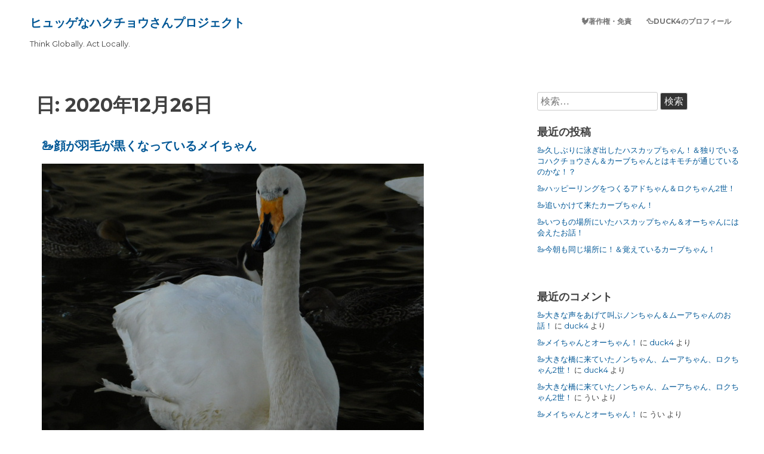

--- FILE ---
content_type: text/html; charset=UTF-8
request_url: https://c-blog.swan-duck4.com/2020/12/26/
body_size: 9223
content:
<!DOCTYPE html>
<html lang="ja">
<head>
	<meta charset="UTF-8">
	<meta name="viewport" content="width=device-width, initial-scale=1">
	<link rel="profile" href="http://gmpg.org/xfn/11">
			
	<title>2020-12-26 &#8211; ヒュッゲなハクチョウさんプロジェクト</title>
<meta name='robots' content='max-image-preview:large' />
<link rel="alternate" type="application/rss+xml" title="ヒュッゲなハクチョウさんプロジェクト &raquo; フィード" href="https://c-blog.swan-duck4.com/feed/" />
<link rel="alternate" type="application/rss+xml" title="ヒュッゲなハクチョウさんプロジェクト &raquo; コメントフィード" href="https://c-blog.swan-duck4.com/comments/feed/" />
<style id='wp-img-auto-sizes-contain-inline-css' type='text/css'>
img:is([sizes=auto i],[sizes^="auto," i]){contain-intrinsic-size:3000px 1500px}
/*# sourceURL=wp-img-auto-sizes-contain-inline-css */
</style>
<style id='wp-emoji-styles-inline-css' type='text/css'>

	img.wp-smiley, img.emoji {
		display: inline !important;
		border: none !important;
		box-shadow: none !important;
		height: 1em !important;
		width: 1em !important;
		margin: 0 0.07em !important;
		vertical-align: -0.1em !important;
		background: none !important;
		padding: 0 !important;
	}
/*# sourceURL=wp-emoji-styles-inline-css */
</style>
<style id='wp-block-library-inline-css' type='text/css'>
:root{--wp-block-synced-color:#7a00df;--wp-block-synced-color--rgb:122,0,223;--wp-bound-block-color:var(--wp-block-synced-color);--wp-editor-canvas-background:#ddd;--wp-admin-theme-color:#007cba;--wp-admin-theme-color--rgb:0,124,186;--wp-admin-theme-color-darker-10:#006ba1;--wp-admin-theme-color-darker-10--rgb:0,107,160.5;--wp-admin-theme-color-darker-20:#005a87;--wp-admin-theme-color-darker-20--rgb:0,90,135;--wp-admin-border-width-focus:2px}@media (min-resolution:192dpi){:root{--wp-admin-border-width-focus:1.5px}}.wp-element-button{cursor:pointer}:root .has-very-light-gray-background-color{background-color:#eee}:root .has-very-dark-gray-background-color{background-color:#313131}:root .has-very-light-gray-color{color:#eee}:root .has-very-dark-gray-color{color:#313131}:root .has-vivid-green-cyan-to-vivid-cyan-blue-gradient-background{background:linear-gradient(135deg,#00d084,#0693e3)}:root .has-purple-crush-gradient-background{background:linear-gradient(135deg,#34e2e4,#4721fb 50%,#ab1dfe)}:root .has-hazy-dawn-gradient-background{background:linear-gradient(135deg,#faaca8,#dad0ec)}:root .has-subdued-olive-gradient-background{background:linear-gradient(135deg,#fafae1,#67a671)}:root .has-atomic-cream-gradient-background{background:linear-gradient(135deg,#fdd79a,#004a59)}:root .has-nightshade-gradient-background{background:linear-gradient(135deg,#330968,#31cdcf)}:root .has-midnight-gradient-background{background:linear-gradient(135deg,#020381,#2874fc)}:root{--wp--preset--font-size--normal:16px;--wp--preset--font-size--huge:42px}.has-regular-font-size{font-size:1em}.has-larger-font-size{font-size:2.625em}.has-normal-font-size{font-size:var(--wp--preset--font-size--normal)}.has-huge-font-size{font-size:var(--wp--preset--font-size--huge)}.has-text-align-center{text-align:center}.has-text-align-left{text-align:left}.has-text-align-right{text-align:right}.has-fit-text{white-space:nowrap!important}#end-resizable-editor-section{display:none}.aligncenter{clear:both}.items-justified-left{justify-content:flex-start}.items-justified-center{justify-content:center}.items-justified-right{justify-content:flex-end}.items-justified-space-between{justify-content:space-between}.screen-reader-text{border:0;clip-path:inset(50%);height:1px;margin:-1px;overflow:hidden;padding:0;position:absolute;width:1px;word-wrap:normal!important}.screen-reader-text:focus{background-color:#ddd;clip-path:none;color:#444;display:block;font-size:1em;height:auto;left:5px;line-height:normal;padding:15px 23px 14px;text-decoration:none;top:5px;width:auto;z-index:100000}html :where(.has-border-color){border-style:solid}html :where([style*=border-top-color]){border-top-style:solid}html :where([style*=border-right-color]){border-right-style:solid}html :where([style*=border-bottom-color]){border-bottom-style:solid}html :where([style*=border-left-color]){border-left-style:solid}html :where([style*=border-width]){border-style:solid}html :where([style*=border-top-width]){border-top-style:solid}html :where([style*=border-right-width]){border-right-style:solid}html :where([style*=border-bottom-width]){border-bottom-style:solid}html :where([style*=border-left-width]){border-left-style:solid}html :where(img[class*=wp-image-]){height:auto;max-width:100%}:where(figure){margin:0 0 1em}html :where(.is-position-sticky){--wp-admin--admin-bar--position-offset:var(--wp-admin--admin-bar--height,0px)}@media screen and (max-width:600px){html :where(.is-position-sticky){--wp-admin--admin-bar--position-offset:0px}}

/*# sourceURL=wp-block-library-inline-css */
</style><style id='wp-block-list-inline-css' type='text/css'>
ol,ul{box-sizing:border-box}:root :where(.wp-block-list.has-background){padding:1.25em 2.375em}
/*# sourceURL=https://c-blog.swan-duck4.com/wp-includes/blocks/list/style.min.css */
</style>
<style id='wp-block-paragraph-inline-css' type='text/css'>
.is-small-text{font-size:.875em}.is-regular-text{font-size:1em}.is-large-text{font-size:2.25em}.is-larger-text{font-size:3em}.has-drop-cap:not(:focus):first-letter{float:left;font-size:8.4em;font-style:normal;font-weight:100;line-height:.68;margin:.05em .1em 0 0;text-transform:uppercase}body.rtl .has-drop-cap:not(:focus):first-letter{float:none;margin-left:.1em}p.has-drop-cap.has-background{overflow:hidden}:root :where(p.has-background){padding:1.25em 2.375em}:where(p.has-text-color:not(.has-link-color)) a{color:inherit}p.has-text-align-left[style*="writing-mode:vertical-lr"],p.has-text-align-right[style*="writing-mode:vertical-rl"]{rotate:180deg}
/*# sourceURL=https://c-blog.swan-duck4.com/wp-includes/blocks/paragraph/style.min.css */
</style>
<style id='global-styles-inline-css' type='text/css'>
:root{--wp--preset--aspect-ratio--square: 1;--wp--preset--aspect-ratio--4-3: 4/3;--wp--preset--aspect-ratio--3-4: 3/4;--wp--preset--aspect-ratio--3-2: 3/2;--wp--preset--aspect-ratio--2-3: 2/3;--wp--preset--aspect-ratio--16-9: 16/9;--wp--preset--aspect-ratio--9-16: 9/16;--wp--preset--color--black: #000000;--wp--preset--color--cyan-bluish-gray: #abb8c3;--wp--preset--color--white: #ffffff;--wp--preset--color--pale-pink: #f78da7;--wp--preset--color--vivid-red: #cf2e2e;--wp--preset--color--luminous-vivid-orange: #ff6900;--wp--preset--color--luminous-vivid-amber: #fcb900;--wp--preset--color--light-green-cyan: #7bdcb5;--wp--preset--color--vivid-green-cyan: #00d084;--wp--preset--color--pale-cyan-blue: #8ed1fc;--wp--preset--color--vivid-cyan-blue: #0693e3;--wp--preset--color--vivid-purple: #9b51e0;--wp--preset--gradient--vivid-cyan-blue-to-vivid-purple: linear-gradient(135deg,rgb(6,147,227) 0%,rgb(155,81,224) 100%);--wp--preset--gradient--light-green-cyan-to-vivid-green-cyan: linear-gradient(135deg,rgb(122,220,180) 0%,rgb(0,208,130) 100%);--wp--preset--gradient--luminous-vivid-amber-to-luminous-vivid-orange: linear-gradient(135deg,rgb(252,185,0) 0%,rgb(255,105,0) 100%);--wp--preset--gradient--luminous-vivid-orange-to-vivid-red: linear-gradient(135deg,rgb(255,105,0) 0%,rgb(207,46,46) 100%);--wp--preset--gradient--very-light-gray-to-cyan-bluish-gray: linear-gradient(135deg,rgb(238,238,238) 0%,rgb(169,184,195) 100%);--wp--preset--gradient--cool-to-warm-spectrum: linear-gradient(135deg,rgb(74,234,220) 0%,rgb(151,120,209) 20%,rgb(207,42,186) 40%,rgb(238,44,130) 60%,rgb(251,105,98) 80%,rgb(254,248,76) 100%);--wp--preset--gradient--blush-light-purple: linear-gradient(135deg,rgb(255,206,236) 0%,rgb(152,150,240) 100%);--wp--preset--gradient--blush-bordeaux: linear-gradient(135deg,rgb(254,205,165) 0%,rgb(254,45,45) 50%,rgb(107,0,62) 100%);--wp--preset--gradient--luminous-dusk: linear-gradient(135deg,rgb(255,203,112) 0%,rgb(199,81,192) 50%,rgb(65,88,208) 100%);--wp--preset--gradient--pale-ocean: linear-gradient(135deg,rgb(255,245,203) 0%,rgb(182,227,212) 50%,rgb(51,167,181) 100%);--wp--preset--gradient--electric-grass: linear-gradient(135deg,rgb(202,248,128) 0%,rgb(113,206,126) 100%);--wp--preset--gradient--midnight: linear-gradient(135deg,rgb(2,3,129) 0%,rgb(40,116,252) 100%);--wp--preset--font-size--small: 13px;--wp--preset--font-size--medium: 20px;--wp--preset--font-size--large: 36px;--wp--preset--font-size--x-large: 42px;--wp--preset--spacing--20: 0.44rem;--wp--preset--spacing--30: 0.67rem;--wp--preset--spacing--40: 1rem;--wp--preset--spacing--50: 1.5rem;--wp--preset--spacing--60: 2.25rem;--wp--preset--spacing--70: 3.38rem;--wp--preset--spacing--80: 5.06rem;--wp--preset--shadow--natural: 6px 6px 9px rgba(0, 0, 0, 0.2);--wp--preset--shadow--deep: 12px 12px 50px rgba(0, 0, 0, 0.4);--wp--preset--shadow--sharp: 6px 6px 0px rgba(0, 0, 0, 0.2);--wp--preset--shadow--outlined: 6px 6px 0px -3px rgb(255, 255, 255), 6px 6px rgb(0, 0, 0);--wp--preset--shadow--crisp: 6px 6px 0px rgb(0, 0, 0);}:where(.is-layout-flex){gap: 0.5em;}:where(.is-layout-grid){gap: 0.5em;}body .is-layout-flex{display: flex;}.is-layout-flex{flex-wrap: wrap;align-items: center;}.is-layout-flex > :is(*, div){margin: 0;}body .is-layout-grid{display: grid;}.is-layout-grid > :is(*, div){margin: 0;}:where(.wp-block-columns.is-layout-flex){gap: 2em;}:where(.wp-block-columns.is-layout-grid){gap: 2em;}:where(.wp-block-post-template.is-layout-flex){gap: 1.25em;}:where(.wp-block-post-template.is-layout-grid){gap: 1.25em;}.has-black-color{color: var(--wp--preset--color--black) !important;}.has-cyan-bluish-gray-color{color: var(--wp--preset--color--cyan-bluish-gray) !important;}.has-white-color{color: var(--wp--preset--color--white) !important;}.has-pale-pink-color{color: var(--wp--preset--color--pale-pink) !important;}.has-vivid-red-color{color: var(--wp--preset--color--vivid-red) !important;}.has-luminous-vivid-orange-color{color: var(--wp--preset--color--luminous-vivid-orange) !important;}.has-luminous-vivid-amber-color{color: var(--wp--preset--color--luminous-vivid-amber) !important;}.has-light-green-cyan-color{color: var(--wp--preset--color--light-green-cyan) !important;}.has-vivid-green-cyan-color{color: var(--wp--preset--color--vivid-green-cyan) !important;}.has-pale-cyan-blue-color{color: var(--wp--preset--color--pale-cyan-blue) !important;}.has-vivid-cyan-blue-color{color: var(--wp--preset--color--vivid-cyan-blue) !important;}.has-vivid-purple-color{color: var(--wp--preset--color--vivid-purple) !important;}.has-black-background-color{background-color: var(--wp--preset--color--black) !important;}.has-cyan-bluish-gray-background-color{background-color: var(--wp--preset--color--cyan-bluish-gray) !important;}.has-white-background-color{background-color: var(--wp--preset--color--white) !important;}.has-pale-pink-background-color{background-color: var(--wp--preset--color--pale-pink) !important;}.has-vivid-red-background-color{background-color: var(--wp--preset--color--vivid-red) !important;}.has-luminous-vivid-orange-background-color{background-color: var(--wp--preset--color--luminous-vivid-orange) !important;}.has-luminous-vivid-amber-background-color{background-color: var(--wp--preset--color--luminous-vivid-amber) !important;}.has-light-green-cyan-background-color{background-color: var(--wp--preset--color--light-green-cyan) !important;}.has-vivid-green-cyan-background-color{background-color: var(--wp--preset--color--vivid-green-cyan) !important;}.has-pale-cyan-blue-background-color{background-color: var(--wp--preset--color--pale-cyan-blue) !important;}.has-vivid-cyan-blue-background-color{background-color: var(--wp--preset--color--vivid-cyan-blue) !important;}.has-vivid-purple-background-color{background-color: var(--wp--preset--color--vivid-purple) !important;}.has-black-border-color{border-color: var(--wp--preset--color--black) !important;}.has-cyan-bluish-gray-border-color{border-color: var(--wp--preset--color--cyan-bluish-gray) !important;}.has-white-border-color{border-color: var(--wp--preset--color--white) !important;}.has-pale-pink-border-color{border-color: var(--wp--preset--color--pale-pink) !important;}.has-vivid-red-border-color{border-color: var(--wp--preset--color--vivid-red) !important;}.has-luminous-vivid-orange-border-color{border-color: var(--wp--preset--color--luminous-vivid-orange) !important;}.has-luminous-vivid-amber-border-color{border-color: var(--wp--preset--color--luminous-vivid-amber) !important;}.has-light-green-cyan-border-color{border-color: var(--wp--preset--color--light-green-cyan) !important;}.has-vivid-green-cyan-border-color{border-color: var(--wp--preset--color--vivid-green-cyan) !important;}.has-pale-cyan-blue-border-color{border-color: var(--wp--preset--color--pale-cyan-blue) !important;}.has-vivid-cyan-blue-border-color{border-color: var(--wp--preset--color--vivid-cyan-blue) !important;}.has-vivid-purple-border-color{border-color: var(--wp--preset--color--vivid-purple) !important;}.has-vivid-cyan-blue-to-vivid-purple-gradient-background{background: var(--wp--preset--gradient--vivid-cyan-blue-to-vivid-purple) !important;}.has-light-green-cyan-to-vivid-green-cyan-gradient-background{background: var(--wp--preset--gradient--light-green-cyan-to-vivid-green-cyan) !important;}.has-luminous-vivid-amber-to-luminous-vivid-orange-gradient-background{background: var(--wp--preset--gradient--luminous-vivid-amber-to-luminous-vivid-orange) !important;}.has-luminous-vivid-orange-to-vivid-red-gradient-background{background: var(--wp--preset--gradient--luminous-vivid-orange-to-vivid-red) !important;}.has-very-light-gray-to-cyan-bluish-gray-gradient-background{background: var(--wp--preset--gradient--very-light-gray-to-cyan-bluish-gray) !important;}.has-cool-to-warm-spectrum-gradient-background{background: var(--wp--preset--gradient--cool-to-warm-spectrum) !important;}.has-blush-light-purple-gradient-background{background: var(--wp--preset--gradient--blush-light-purple) !important;}.has-blush-bordeaux-gradient-background{background: var(--wp--preset--gradient--blush-bordeaux) !important;}.has-luminous-dusk-gradient-background{background: var(--wp--preset--gradient--luminous-dusk) !important;}.has-pale-ocean-gradient-background{background: var(--wp--preset--gradient--pale-ocean) !important;}.has-electric-grass-gradient-background{background: var(--wp--preset--gradient--electric-grass) !important;}.has-midnight-gradient-background{background: var(--wp--preset--gradient--midnight) !important;}.has-small-font-size{font-size: var(--wp--preset--font-size--small) !important;}.has-medium-font-size{font-size: var(--wp--preset--font-size--medium) !important;}.has-large-font-size{font-size: var(--wp--preset--font-size--large) !important;}.has-x-large-font-size{font-size: var(--wp--preset--font-size--x-large) !important;}
/*# sourceURL=global-styles-inline-css */
</style>

<style id='classic-theme-styles-inline-css' type='text/css'>
/*! This file is auto-generated */
.wp-block-button__link{color:#fff;background-color:#32373c;border-radius:9999px;box-shadow:none;text-decoration:none;padding:calc(.667em + 2px) calc(1.333em + 2px);font-size:1.125em}.wp-block-file__button{background:#32373c;color:#fff;text-decoration:none}
/*# sourceURL=/wp-includes/css/classic-themes.min.css */
</style>
<link rel='stylesheet' id='the-best-style-css' href='https://c-blog.swan-duck4.com/wp-content/themes/the-best/style.css?ver=6.9' type='text/css' media='all' />
<link rel='stylesheet' id='the-best-genericons-css' href='https://c-blog.swan-duck4.com/wp-content/themes/the-best/genericons/genericons.css?ver=3.4.1' type='text/css' media='all' />
<link rel="https://api.w.org/" href="https://c-blog.swan-duck4.com/wp-json/" /><link rel="EditURI" type="application/rsd+xml" title="RSD" href="https://c-blog.swan-duck4.com/xmlrpc.php?rsd" />
<meta name="generator" content="WordPress 6.9" />
	<style>
			
		 .dotted { background-image: none; !important; } 
	</style>
<style type="text/css">.recentcomments a{display:inline !important;padding:0 !important;margin:0 !important;}</style></head>

<body class="archive date wp-theme-the-best hfeed">
<div id="page" class="site">
	<a class="skip-link screen-reader-text" href="#content">Skip to content</a>

					
		<div class="tb-social">
						</div>
		
	<header id="masthead" class="site-header" role="banner">
	
		<div class="site-branding">
						
								<p class="site-title"><a href="https://c-blog.swan-duck4.com/" rel="home">ヒュッゲなハクチョウさんプロジェクト</a></p>
							<p class="site-description">Think Globally. Act Locally.</p>
					</div><!-- .site-branding -->
		
			<nav id="site-navigation" class="main-navigation nav-ico" role="navigation">
			
				<a href="#" class="menu-icon">	
				
					<span class="menu-button"> </span>
					
					<span class="menu-button"> </span>
					
					<span class="menu-button"> </span>
					
				</a>		
			
				<div id="primary-menu" class="menu"><ul>
<li class="page_item page-item-732"><a href="https://c-blog.swan-duck4.com/%f0%9f%90%93%e8%91%97%e4%bd%9c%e6%a8%a9%e3%83%bb%e5%85%8d%e8%b2%ac/">🐓著作権・免責</a></li>
<li class="page_item page-item-34"><a href="https://c-blog.swan-duck4.com/%f0%9f%a6%86duck4%e3%81%ae%e3%83%97%e3%83%ad%e3%83%95%e3%82%a3%e3%83%bc%e3%83%ab/">🦆Duck4のプロフィール</a></li>
</ul></div>
		
	</header><!-- #masthead -->
	
		
	
	
				
		<div id="content" class="site-content">
		
	<div id="primary" class="content-area">
		<main id="main" class="site-main" role="main">

		
			<header class="page-header">
				<h1 class="page-title">日: <span>2020年12月26日</span></h1>			</header><!-- .page-header -->

			
<article id="post-1228" class="post-1228 post type-post status-publish format-standard has-post-thumbnail hentry category-swans tag-10">
	<header class="entry-header">
		<h2 class="entry-title"><a href="https://c-blog.swan-duck4.com/2020/12/26/may/" rel="bookmark">🦢顔が羽毛が黒くなっているメイちゃん</a></h2>	
		
			
			<p class="cont-img"><a href="https://c-blog.swan-duck4.com/2020/12/26/may/"><img width="640" height="480" src="https://c-blog.swan-duck4.com/wp-content/uploads/2020/12/DSCN6887.jpg" class="attachment-post-thumbnail size-post-thumbnail wp-post-image" alt="" decoding="async" fetchpriority="high" srcset="https://c-blog.swan-duck4.com/wp-content/uploads/2020/12/DSCN6887.jpg 640w, https://c-blog.swan-duck4.com/wp-content/uploads/2020/12/DSCN6887-300x225.jpg 300w" sizes="(max-width: 640px) 100vw, 640px" /> </a>	</p>
				<div class="entry-meta">
			<span class="posted-on">Posted on <a href="https://c-blog.swan-duck4.com/2020/12/26/may/" rel="bookmark"><i class="fa fa-clock-o"></i>  <time class="entry-date published" datetime="2020-12-26T09:58:05+09:00">2020-12-26</time><time class="updated" datetime="2020-12-27T09:21:59+09:00">2020-12-27</time></a></span><span class="byline"> by <span class="author vcard"> <i class="fa fa-male"></i>  <a class="url fn n" href="https://c-blog.swan-duck4.com/author/han-chan/">duck4</a></span></span>		</div><!-- .entry-meta -->
			</header><!-- .entry-header -->

		
		<div class="ex-right"><p>うっすら雪が積もっていた今朝。 110羽のハクチョウさんたちがいました。 うち幼鳥は</p>
<p class="link-more"><a class="read-more" href="https://c-blog.swan-duck4.com/2020/12/26/may/">Read More</a></p>
 </div>
		
			
	<footer class="entry-footer">
		<i class="fa fa-folder-open"></i><span class="cat-links"> Posted in <a href="https://c-blog.swan-duck4.com/category/%f0%9f%a6%a2swans/" rel="category tag">🦢Swans</a> </span><i class="fa fa-tags" aria-hidden="true"></i> <span class="tags-links">Tagged <a href="https://c-blog.swan-duck4.com/tag/%e3%83%a1%e3%82%a4%e3%81%a1%e3%82%83%e3%82%93/" rel="tag">メイちゃん</a></span> <i class="fa fa-comment"></i> <span class="comments-link"><a href="https://c-blog.swan-duck4.com/2020/12/26/may/#comments"><span class="screen-reader-text">🦢顔が羽毛が黒くなっているメイちゃん への</span>4件のコメント</a></span>	</footer><!-- .entry-footer -->
</article><!-- #post-## -->

		</main><!-- #main -->
	</div><!-- #primary -->


<aside id="secondary" class="widget-area" role="complementary">
	<section id="search-2" class="widget widget_search"><form role="search" method="get" class="search-form" action="https://c-blog.swan-duck4.com/">
				<label>
					<span class="screen-reader-text">検索:</span>
					<input type="search" class="search-field" placeholder="検索&hellip;" value="" name="s" />
				</label>
				<input type="submit" class="search-submit" value="検索" />
			</form></section>
		<section id="recent-posts-2" class="widget widget_recent_entries">
		<h2 class="widget-title">最近の投稿</h2>
		<ul>
											<li>
					<a href="https://c-blog.swan-duck4.com/2026/01/19/hascup-3/">🦢久しぶりに泳ぎ出したハスカップちゃん！＆独りでいるコハクチョウさん＆カーブちゃんとはキモチが通じているのかな！？</a>
									</li>
											<li>
					<a href="https://c-blog.swan-duck4.com/2026/01/18/ado-417/">🦢ハッピーリングをつくるアドちゃん＆ロクちゃん2世！</a>
									</li>
											<li>
					<a href="https://c-blog.swan-duck4.com/2026/01/17/curve-64/">🦢追いかけて来たカーブちゃん！</a>
									</li>
											<li>
					<a href="https://c-blog.swan-duck4.com/2026/01/16/%f0%9f%a6%a2-5/">🦢いつもの場所にいたハスカップちゃん＆オーちゃんには会えたお話！</a>
									</li>
											<li>
					<a href="https://c-blog.swan-duck4.com/2026/01/15/curve-63/">🦢今朝も同じ場所に！＆覚えているカーブちゃん！</a>
									</li>
					</ul>

		</section><section id="block-2" class="widget widget_block">
<ul class="wp-block-list"><li></li></ul>
</section><section id="recent-comments-2" class="widget widget_recent_comments"><h2 class="widget-title">最近のコメント</h2><ul id="recentcomments"><li class="recentcomments"><a href="https://c-blog.swan-duck4.com/2025/11/21/non-120/#comment-4508">🦢大きな声をあげて叫ぶノンちゃん＆ムーアちゃんのお話！</a> に <span class="comment-author-link"><a href="http://plain-arita-5262.babyblue.jp" class="url" rel="ugc external nofollow">duck4</a></span> より</li><li class="recentcomments"><a href="https://c-blog.swan-duck4.com/2025/11/21/may-135/#comment-4507">🦢メイちゃんとオーちゃん！</a> に <span class="comment-author-link"><a href="http://plain-arita-5262.babyblue.jp" class="url" rel="ugc external nofollow">duck4</a></span> より</li><li class="recentcomments"><a href="https://c-blog.swan-duck4.com/2025/11/19/mua-70/#comment-4506">🦢大きな橋に来ていたノンちゃん、ムーアちゃん、ロクちゃん2世！</a> に <span class="comment-author-link"><a href="http://plain-arita-5262.babyblue.jp" class="url" rel="ugc external nofollow">duck4</a></span> より</li><li class="recentcomments"><a href="https://c-blog.swan-duck4.com/2025/11/19/mua-70/#comment-4505">🦢大きな橋に来ていたノンちゃん、ムーアちゃん、ロクちゃん2世！</a> に <span class="comment-author-link">うい</span> より</li><li class="recentcomments"><a href="https://c-blog.swan-duck4.com/2025/11/21/may-135/#comment-4504">🦢メイちゃんとオーちゃん！</a> に <span class="comment-author-link">うい</span> より</li></ul></section><section id="calendar-2" class="widget widget_calendar"><div id="calendar_wrap" class="calendar_wrap"><table id="wp-calendar" class="wp-calendar-table">
	<caption>2020年12月</caption>
	<thead>
	<tr>
		<th scope="col" aria-label="月曜日">月</th>
		<th scope="col" aria-label="火曜日">火</th>
		<th scope="col" aria-label="水曜日">水</th>
		<th scope="col" aria-label="木曜日">木</th>
		<th scope="col" aria-label="金曜日">金</th>
		<th scope="col" aria-label="土曜日">土</th>
		<th scope="col" aria-label="日曜日">日</th>
	</tr>
	</thead>
	<tbody>
	<tr>
		<td colspan="1" class="pad">&nbsp;</td><td><a href="https://c-blog.swan-duck4.com/2020/12/01/" aria-label="2020年12月1日 に投稿を公開">1</a></td><td><a href="https://c-blog.swan-duck4.com/2020/12/02/" aria-label="2020年12月2日 に投稿を公開">2</a></td><td><a href="https://c-blog.swan-duck4.com/2020/12/03/" aria-label="2020年12月3日 に投稿を公開">3</a></td><td><a href="https://c-blog.swan-duck4.com/2020/12/04/" aria-label="2020年12月4日 に投稿を公開">4</a></td><td><a href="https://c-blog.swan-duck4.com/2020/12/05/" aria-label="2020年12月5日 に投稿を公開">5</a></td><td><a href="https://c-blog.swan-duck4.com/2020/12/06/" aria-label="2020年12月6日 に投稿を公開">6</a></td>
	</tr>
	<tr>
		<td><a href="https://c-blog.swan-duck4.com/2020/12/07/" aria-label="2020年12月7日 に投稿を公開">7</a></td><td><a href="https://c-blog.swan-duck4.com/2020/12/08/" aria-label="2020年12月8日 に投稿を公開">8</a></td><td><a href="https://c-blog.swan-duck4.com/2020/12/09/" aria-label="2020年12月9日 に投稿を公開">9</a></td><td><a href="https://c-blog.swan-duck4.com/2020/12/10/" aria-label="2020年12月10日 に投稿を公開">10</a></td><td><a href="https://c-blog.swan-duck4.com/2020/12/11/" aria-label="2020年12月11日 に投稿を公開">11</a></td><td><a href="https://c-blog.swan-duck4.com/2020/12/12/" aria-label="2020年12月12日 に投稿を公開">12</a></td><td><a href="https://c-blog.swan-duck4.com/2020/12/13/" aria-label="2020年12月13日 に投稿を公開">13</a></td>
	</tr>
	<tr>
		<td><a href="https://c-blog.swan-duck4.com/2020/12/14/" aria-label="2020年12月14日 に投稿を公開">14</a></td><td><a href="https://c-blog.swan-duck4.com/2020/12/15/" aria-label="2020年12月15日 に投稿を公開">15</a></td><td><a href="https://c-blog.swan-duck4.com/2020/12/16/" aria-label="2020年12月16日 に投稿を公開">16</a></td><td><a href="https://c-blog.swan-duck4.com/2020/12/17/" aria-label="2020年12月17日 に投稿を公開">17</a></td><td><a href="https://c-blog.swan-duck4.com/2020/12/18/" aria-label="2020年12月18日 に投稿を公開">18</a></td><td><a href="https://c-blog.swan-duck4.com/2020/12/19/" aria-label="2020年12月19日 に投稿を公開">19</a></td><td><a href="https://c-blog.swan-duck4.com/2020/12/20/" aria-label="2020年12月20日 に投稿を公開">20</a></td>
	</tr>
	<tr>
		<td><a href="https://c-blog.swan-duck4.com/2020/12/21/" aria-label="2020年12月21日 に投稿を公開">21</a></td><td><a href="https://c-blog.swan-duck4.com/2020/12/22/" aria-label="2020年12月22日 に投稿を公開">22</a></td><td><a href="https://c-blog.swan-duck4.com/2020/12/23/" aria-label="2020年12月23日 に投稿を公開">23</a></td><td><a href="https://c-blog.swan-duck4.com/2020/12/24/" aria-label="2020年12月24日 に投稿を公開">24</a></td><td><a href="https://c-blog.swan-duck4.com/2020/12/25/" aria-label="2020年12月25日 に投稿を公開">25</a></td><td><a href="https://c-blog.swan-duck4.com/2020/12/26/" aria-label="2020年12月26日 に投稿を公開">26</a></td><td><a href="https://c-blog.swan-duck4.com/2020/12/27/" aria-label="2020年12月27日 に投稿を公開">27</a></td>
	</tr>
	<tr>
		<td><a href="https://c-blog.swan-duck4.com/2020/12/28/" aria-label="2020年12月28日 に投稿を公開">28</a></td><td><a href="https://c-blog.swan-duck4.com/2020/12/29/" aria-label="2020年12月29日 に投稿を公開">29</a></td><td><a href="https://c-blog.swan-duck4.com/2020/12/30/" aria-label="2020年12月30日 に投稿を公開">30</a></td><td><a href="https://c-blog.swan-duck4.com/2020/12/31/" aria-label="2020年12月31日 に投稿を公開">31</a></td>
		<td class="pad" colspan="3">&nbsp;</td>
	</tr>
	</tbody>
	</table><nav aria-label="前と次の月" class="wp-calendar-nav">
		<span class="wp-calendar-nav-prev"><a href="https://c-blog.swan-duck4.com/2020/11/">&laquo; 11月</a></span>
		<span class="pad">&nbsp;</span>
		<span class="wp-calendar-nav-next"><a href="https://c-blog.swan-duck4.com/2021/01/">1月 &raquo;</a></span>
	</nav></div></section><section id="archives-2" class="widget widget_archive"><h2 class="widget-title">アーカイブ</h2>
			<ul>
					<li><a href='https://c-blog.swan-duck4.com/2026/01/'>2026年1月</a></li>
	<li><a href='https://c-blog.swan-duck4.com/2025/12/'>2025年12月</a></li>
	<li><a href='https://c-blog.swan-duck4.com/2025/11/'>2025年11月</a></li>
	<li><a href='https://c-blog.swan-duck4.com/2025/10/'>2025年10月</a></li>
	<li><a href='https://c-blog.swan-duck4.com/2025/09/'>2025年9月</a></li>
	<li><a href='https://c-blog.swan-duck4.com/2025/08/'>2025年8月</a></li>
	<li><a href='https://c-blog.swan-duck4.com/2025/07/'>2025年7月</a></li>
	<li><a href='https://c-blog.swan-duck4.com/2025/06/'>2025年6月</a></li>
	<li><a href='https://c-blog.swan-duck4.com/2025/05/'>2025年5月</a></li>
	<li><a href='https://c-blog.swan-duck4.com/2025/04/'>2025年4月</a></li>
	<li><a href='https://c-blog.swan-duck4.com/2025/03/'>2025年3月</a></li>
	<li><a href='https://c-blog.swan-duck4.com/2025/02/'>2025年2月</a></li>
	<li><a href='https://c-blog.swan-duck4.com/2025/01/'>2025年1月</a></li>
	<li><a href='https://c-blog.swan-duck4.com/2024/12/'>2024年12月</a></li>
	<li><a href='https://c-blog.swan-duck4.com/2024/11/'>2024年11月</a></li>
	<li><a href='https://c-blog.swan-duck4.com/2024/10/'>2024年10月</a></li>
	<li><a href='https://c-blog.swan-duck4.com/2024/09/'>2024年9月</a></li>
	<li><a href='https://c-blog.swan-duck4.com/2024/08/'>2024年8月</a></li>
	<li><a href='https://c-blog.swan-duck4.com/2024/07/'>2024年7月</a></li>
	<li><a href='https://c-blog.swan-duck4.com/2024/06/'>2024年6月</a></li>
	<li><a href='https://c-blog.swan-duck4.com/2024/05/'>2024年5月</a></li>
	<li><a href='https://c-blog.swan-duck4.com/2024/04/'>2024年4月</a></li>
	<li><a href='https://c-blog.swan-duck4.com/2024/03/'>2024年3月</a></li>
	<li><a href='https://c-blog.swan-duck4.com/2024/02/'>2024年2月</a></li>
	<li><a href='https://c-blog.swan-duck4.com/2024/01/'>2024年1月</a></li>
	<li><a href='https://c-blog.swan-duck4.com/2023/12/'>2023年12月</a></li>
	<li><a href='https://c-blog.swan-duck4.com/2023/11/'>2023年11月</a></li>
	<li><a href='https://c-blog.swan-duck4.com/2023/10/'>2023年10月</a></li>
	<li><a href='https://c-blog.swan-duck4.com/2023/09/'>2023年9月</a></li>
	<li><a href='https://c-blog.swan-duck4.com/2023/08/'>2023年8月</a></li>
	<li><a href='https://c-blog.swan-duck4.com/2023/07/'>2023年7月</a></li>
	<li><a href='https://c-blog.swan-duck4.com/2023/06/'>2023年6月</a></li>
	<li><a href='https://c-blog.swan-duck4.com/2023/05/'>2023年5月</a></li>
	<li><a href='https://c-blog.swan-duck4.com/2023/04/'>2023年4月</a></li>
	<li><a href='https://c-blog.swan-duck4.com/2023/03/'>2023年3月</a></li>
	<li><a href='https://c-blog.swan-duck4.com/2023/02/'>2023年2月</a></li>
	<li><a href='https://c-blog.swan-duck4.com/2023/01/'>2023年1月</a></li>
	<li><a href='https://c-blog.swan-duck4.com/2022/12/'>2022年12月</a></li>
	<li><a href='https://c-blog.swan-duck4.com/2022/11/'>2022年11月</a></li>
	<li><a href='https://c-blog.swan-duck4.com/2022/10/'>2022年10月</a></li>
	<li><a href='https://c-blog.swan-duck4.com/2022/09/'>2022年9月</a></li>
	<li><a href='https://c-blog.swan-duck4.com/2022/08/'>2022年8月</a></li>
	<li><a href='https://c-blog.swan-duck4.com/2022/07/'>2022年7月</a></li>
	<li><a href='https://c-blog.swan-duck4.com/2022/06/'>2022年6月</a></li>
	<li><a href='https://c-blog.swan-duck4.com/2022/05/'>2022年5月</a></li>
	<li><a href='https://c-blog.swan-duck4.com/2022/04/'>2022年4月</a></li>
	<li><a href='https://c-blog.swan-duck4.com/2022/03/'>2022年3月</a></li>
	<li><a href='https://c-blog.swan-duck4.com/2022/02/'>2022年2月</a></li>
	<li><a href='https://c-blog.swan-duck4.com/2022/01/'>2022年1月</a></li>
	<li><a href='https://c-blog.swan-duck4.com/2021/12/'>2021年12月</a></li>
	<li><a href='https://c-blog.swan-duck4.com/2021/11/'>2021年11月</a></li>
	<li><a href='https://c-blog.swan-duck4.com/2021/10/'>2021年10月</a></li>
	<li><a href='https://c-blog.swan-duck4.com/2021/09/'>2021年9月</a></li>
	<li><a href='https://c-blog.swan-duck4.com/2021/08/'>2021年8月</a></li>
	<li><a href='https://c-blog.swan-duck4.com/2021/07/'>2021年7月</a></li>
	<li><a href='https://c-blog.swan-duck4.com/2021/06/'>2021年6月</a></li>
	<li><a href='https://c-blog.swan-duck4.com/2021/05/'>2021年5月</a></li>
	<li><a href='https://c-blog.swan-duck4.com/2021/04/'>2021年4月</a></li>
	<li><a href='https://c-blog.swan-duck4.com/2021/03/'>2021年3月</a></li>
	<li><a href='https://c-blog.swan-duck4.com/2021/02/'>2021年2月</a></li>
	<li><a href='https://c-blog.swan-duck4.com/2021/01/'>2021年1月</a></li>
	<li><a href='https://c-blog.swan-duck4.com/2020/12/' aria-current="page">2020年12月</a></li>
	<li><a href='https://c-blog.swan-duck4.com/2020/11/'>2020年11月</a></li>
	<li><a href='https://c-blog.swan-duck4.com/2020/10/'>2020年10月</a></li>
	<li><a href='https://c-blog.swan-duck4.com/2020/09/'>2020年9月</a></li>
	<li><a href='https://c-blog.swan-duck4.com/2020/08/'>2020年8月</a></li>
	<li><a href='https://c-blog.swan-duck4.com/2020/07/'>2020年7月</a></li>
	<li><a href='https://c-blog.swan-duck4.com/2020/06/'>2020年6月</a></li>
			</ul>

			</section><section id="categories-2" class="widget widget_categories"><h2 class="widget-title">カテゴリー</h2>
			<ul>
					<li class="cat-item cat-item-1"><a href="https://c-blog.swan-duck4.com/category/%e6%9c%aa%e5%88%86%e9%a1%9e/">未分類</a>
</li>
	<li class="cat-item cat-item-6"><a href="https://c-blog.swan-duck4.com/category/%f0%9f%a6%86duck4/">🦆Duck4</a>
</li>
	<li class="cat-item cat-item-5"><a href="https://c-blog.swan-duck4.com/category/%f0%9f%a6%a2swans/">🦢Swans</a>
</li>
	<li class="cat-item cat-item-2"><a href="https://c-blog.swan-duck4.com/category/swans2006/">🦢旅立ったティちゃん</a>
</li>
			</ul>

			</section><section id="media_image-2" class="widget widget_media_image"><h2 class="widget-title">ヒュッゲなハクチョウさんプロジェクトX【Duck4ブログ】</h2><a href="https://swan-duck4.com/"><img width="300" height="225" src="https://c-blog.swan-duck4.com/wp-content/uploads/2020/11/ameya-sawant-Dl4Kgj7Vj_0-unsplash-300x225.jpg" class="image wp-image-1087  attachment-medium size-medium" alt="ヒュッゲなハクチョウさんプロジェクトX" style="max-width: 100%; height: auto;" title="ヒュッゲなハクチョウさんプロジェクトX【Duck4ブログ】" decoding="async" loading="lazy" srcset="https://c-blog.swan-duck4.com/wp-content/uploads/2020/11/ameya-sawant-Dl4Kgj7Vj_0-unsplash-300x225.jpg 300w, https://c-blog.swan-duck4.com/wp-content/uploads/2020/11/ameya-sawant-Dl4Kgj7Vj_0-unsplash.jpg 640w" sizes="auto, (max-width: 300px) 100vw, 300px" /></a></section></aside><!-- #secondary -->

	</div><!-- #content -->

	<footer id="colophon" class="site-footer" role="contentinfo">
		
		<div class="site-info">
		
				All rights reserved  &copy; ヒュッゲなハクチョウさんプロジェクト				
				<a href="http://wordpress.org/" title="WordPress">Powered by WordPress</a>
							
				<a title="Wordpress theme" href="http://minathemes.com/" target="_blank">Theme by Mina Themes</a>	
				
		</div><!-- .site-info -->
	
	</footer><!-- #colophon -->
</div><!-- #page -->
	
<script type="speculationrules">
{"prefetch":[{"source":"document","where":{"and":[{"href_matches":"/*"},{"not":{"href_matches":["/wp-*.php","/wp-admin/*","/wp-content/uploads/*","/wp-content/*","/wp-content/plugins/*","/wp-content/themes/the-best/*","/*\\?(.+)"]}},{"not":{"selector_matches":"a[rel~=\"nofollow\"]"}},{"not":{"selector_matches":".no-prefetch, .no-prefetch a"}}]},"eagerness":"conservative"}]}
</script>
<script type="text/javascript" src="https://c-blog.swan-duck4.com/wp-content/themes/the-best/js/skip-link-focus-fix.js?ver=20151215" id="the-best-skip-link-focus-fix-js"></script>
<script id="wp-emoji-settings" type="application/json">
{"baseUrl":"https://s.w.org/images/core/emoji/17.0.2/72x72/","ext":".png","svgUrl":"https://s.w.org/images/core/emoji/17.0.2/svg/","svgExt":".svg","source":{"concatemoji":"https://c-blog.swan-duck4.com/wp-includes/js/wp-emoji-release.min.js?ver=6.9"}}
</script>
<script type="module">
/* <![CDATA[ */
/*! This file is auto-generated */
const a=JSON.parse(document.getElementById("wp-emoji-settings").textContent),o=(window._wpemojiSettings=a,"wpEmojiSettingsSupports"),s=["flag","emoji"];function i(e){try{var t={supportTests:e,timestamp:(new Date).valueOf()};sessionStorage.setItem(o,JSON.stringify(t))}catch(e){}}function c(e,t,n){e.clearRect(0,0,e.canvas.width,e.canvas.height),e.fillText(t,0,0);t=new Uint32Array(e.getImageData(0,0,e.canvas.width,e.canvas.height).data);e.clearRect(0,0,e.canvas.width,e.canvas.height),e.fillText(n,0,0);const a=new Uint32Array(e.getImageData(0,0,e.canvas.width,e.canvas.height).data);return t.every((e,t)=>e===a[t])}function p(e,t){e.clearRect(0,0,e.canvas.width,e.canvas.height),e.fillText(t,0,0);var n=e.getImageData(16,16,1,1);for(let e=0;e<n.data.length;e++)if(0!==n.data[e])return!1;return!0}function u(e,t,n,a){switch(t){case"flag":return n(e,"\ud83c\udff3\ufe0f\u200d\u26a7\ufe0f","\ud83c\udff3\ufe0f\u200b\u26a7\ufe0f")?!1:!n(e,"\ud83c\udde8\ud83c\uddf6","\ud83c\udde8\u200b\ud83c\uddf6")&&!n(e,"\ud83c\udff4\udb40\udc67\udb40\udc62\udb40\udc65\udb40\udc6e\udb40\udc67\udb40\udc7f","\ud83c\udff4\u200b\udb40\udc67\u200b\udb40\udc62\u200b\udb40\udc65\u200b\udb40\udc6e\u200b\udb40\udc67\u200b\udb40\udc7f");case"emoji":return!a(e,"\ud83e\u1fac8")}return!1}function f(e,t,n,a){let r;const o=(r="undefined"!=typeof WorkerGlobalScope&&self instanceof WorkerGlobalScope?new OffscreenCanvas(300,150):document.createElement("canvas")).getContext("2d",{willReadFrequently:!0}),s=(o.textBaseline="top",o.font="600 32px Arial",{});return e.forEach(e=>{s[e]=t(o,e,n,a)}),s}function r(e){var t=document.createElement("script");t.src=e,t.defer=!0,document.head.appendChild(t)}a.supports={everything:!0,everythingExceptFlag:!0},new Promise(t=>{let n=function(){try{var e=JSON.parse(sessionStorage.getItem(o));if("object"==typeof e&&"number"==typeof e.timestamp&&(new Date).valueOf()<e.timestamp+604800&&"object"==typeof e.supportTests)return e.supportTests}catch(e){}return null}();if(!n){if("undefined"!=typeof Worker&&"undefined"!=typeof OffscreenCanvas&&"undefined"!=typeof URL&&URL.createObjectURL&&"undefined"!=typeof Blob)try{var e="postMessage("+f.toString()+"("+[JSON.stringify(s),u.toString(),c.toString(),p.toString()].join(",")+"));",a=new Blob([e],{type:"text/javascript"});const r=new Worker(URL.createObjectURL(a),{name:"wpTestEmojiSupports"});return void(r.onmessage=e=>{i(n=e.data),r.terminate(),t(n)})}catch(e){}i(n=f(s,u,c,p))}t(n)}).then(e=>{for(const n in e)a.supports[n]=e[n],a.supports.everything=a.supports.everything&&a.supports[n],"flag"!==n&&(a.supports.everythingExceptFlag=a.supports.everythingExceptFlag&&a.supports[n]);var t;a.supports.everythingExceptFlag=a.supports.everythingExceptFlag&&!a.supports.flag,a.supports.everything||((t=a.source||{}).concatemoji?r(t.concatemoji):t.wpemoji&&t.twemoji&&(r(t.twemoji),r(t.wpemoji)))});
//# sourceURL=https://c-blog.swan-duck4.com/wp-includes/js/wp-emoji-loader.min.js
/* ]]> */
</script>

</body>
</html>


--- FILE ---
content_type: text/css
request_url: https://c-blog.swan-duck4.com/wp-content/themes/the-best/style.css?ver=6.9
body_size: 6079
content:
/*
Theme Name: The Best
Theme URI: http://minathemes.com/the-best/
Author: Minathemes
Author URI: http://minathemes.com/
Description: The Best is a free Multi-Purpose WordPress theme. The Best is powerful business theme that provides a fast way for companies or freelancers to create an awesome online presence. It's perfect for web agency business,corporate business,personal and parallax business portfolio, photography sites and freelancer.
Version: 1.3.1
Tested up to: 5.5.3
Requires PHP: 5.6
License: GNU General Public License v2 or later
License URI: http://www.gnu.org/licenses/gpl-2.0.html
Text Domain: the-best
Tags: one-column, two-columns, right-sidebar, left-sidebar, grid-layout, flexible-header, buddypress, custom-background, custom-header, custom-logo, custom-menu, custom-colors, editor-style, featured-image-header, featured-images, full-width-template, footer-widgets, microformats, post-formats, rtl-language-support, sticky-post, theme-options, threaded-comments, translation-ready, blog, news, photography
*/

@import url('https://fonts.googleapis.com/css?family=Droid+Serif');
@import url(https://fonts.googleapis.com/css?family=Montserrat:400,700,300);

/*--------------------------------------------------------------
>>> TABLE OF CONTENTS:
----------------------------------------------------------------
# Normalize
# Typography
# Elements
# Forms
# Header
# Navigation
	## Links
	## Menus
# Accessibility
# Alignments
# Clearings
# Widgets
# Content
	## Posts and pages
	## Comments
# Infinite scroll
# Media
	## Captions
	## Galleries
#Footer
# Media Query
--------------------------------------------------------------*/

/*--------------------------------------------------------------
# Normalize
--------------------------------------------------------------*/
* {
   -webkit-box-sizing: border-box;
   -moz-box-sizing: border-box;
   -ms-box-sizing: border-box;
    box-sizing: border-box;
}

html {
	font-family: sans-serif;	
	-webkit-text-size-adjust: 100%;
	-ms-text-size-adjust:     100%;
}

body {
	margin: 0;
}

article,
aside,
details,
figcaption,
figure,
footer,
header,
main,
menu,
nav,
section,
summary {
	display: block;
	word-wrap: break-word;	
}

audio,
canvas,
progress,
video {
	display: inline-block;
	vertical-align: baseline;
}

audio:not([controls]) {
	display: none;
	height: 0;
}

[hidden],
template {
	display: none;
}

a {
	background-color: transparent;
}

a:active,
a:hover {
	outline: 0;
}

abbr[title] {
	border-bottom: 1px dotted;
}

b,
strong {
	font-weight: bold;
}

dfn {
	font-style: italic;
}

h1 {
	font-family: 'Montserrat', sans-serif;		
	font-size: 2em;
	margin: 0.67em 0;
}

mark {
	background: #ff0;
	color: #000;
}

small {
	font-size: 80%;
}

sub,
sup {
	font-size: 75%;
	line-height: 0;
	position: relative;
	vertical-align: baseline;
}

sup {
	top: -0.5em;
}

sub {
	bottom: -0.25em;
}

img {
	border: 0;
}

svg:not(:root) {
	overflow: hidden;
}

figure {
	margin: 1em 40px;
}

hr {
	box-sizing: content-box;
	height: 0;
}

pre {
	overflow: auto;
}

code,
kbd,
pre,
samp {
	font-family: monospace, monospace;
	font-size: 1em;
}

button,
input,
optgroup,
select,
textarea {
	color: inherit;
	font: inherit;
	margin: 0;
}

button {
	overflow: visible;
}

button,
select {
	text-transform: none;
}

button,
html input[type="button"],
input[type="reset"],
input[type="submit"] {
	-webkit-appearance: button;
	cursor: pointer;
}

button[disabled],
html input[disabled] {
	cursor: default;
}

button::-moz-focus-inner,
input::-moz-focus-inner {
	border: 0;
	padding: 0;
}

input {
	line-height: normal;
}

input[type="checkbox"],
input[type="radio"] {
	box-sizing: border-box;
	padding: 0;
}

input[type="number"]::-webkit-inner-spin-button,
input[type="number"]::-webkit-outer-spin-button {
	height: auto;
}

input[type="search"]::-webkit-search-cancel-button,
input[type="search"]::-webkit-search-decoration {
	-webkit-appearance: none;
}

fieldset {
	border: 1px solid #c0c0c0;
	margin: 0 2px;
	padding: 0.35em 0.625em 0.75em;
}

legend {
	border: 0;
	padding: 0;
}

textarea {
	overflow: auto;
}

optgroup {
	font-weight: bold;
}

table {
	border-collapse: collapse;
	border-spacing: 0;
}

td,
th {
	padding: 4px;
	border: 1px solid #eee;
}


/*--------------------------------------------------------------
# Typography
--------------------------------------------------------------*/
body,
button,
input,
select,
textarea {
	color: #404040;
	font-family: 'Droid Serif', serif;
	font-size: 16px;
	font-size: 1rem;
}

article p {
	line-height: 24px;	
}

h1,
h2,
h3,
h4,
h5,
h6 {
	font-family: 'Montserrat', sans-serif;		
	clear: both;
}

dfn,
cite,
em,
i {
	font-style: italic;
}

blockquote {
	margin: 0 1.5em;
}

address {
	margin: 0 0 1.5em;
}

pre {
	background: #eee;
	font-family: "Courier 10 Pitch", Courier, monospace;
	font-size: 15px;
	font-size: 0.9375rem;
	line-height: 1.6;
	margin-bottom: 1.6em;
	max-width: 100%;
	overflow: auto;
	padding: 1.6em;
}

code,
kbd,
tt,
var {
	font-family: Monaco, Consolas, "Andale Mono", "DejaVu Sans Mono", monospace;
	font-size: 15px;
	font-size: 0.9375rem;
}

abbr,
acronym {
	border-bottom: 1px dotted #666;
	cursor: help;
}

mark,
ins {
	background: #fff9c0;
	text-decoration: none;
}

big {
	font-size: 125%;
}

/*--------------------------------------------------------------
# Elements
--------------------------------------------------------------*/
html {
	box-sizing: border-box;
}

*,
*:before,
*:after { /* Inherit box-sizing to make it easier to change the property for components that leverage other behavior; see http://css-tricks.com/inheriting-box-sizing-probably-slightly-better-best-practice/ */
	box-sizing: inherit;
}

body {
	background: #fff; /* Fallback for when there is no custom background color defined. */
}

blockquote:before,
blockquote:after,
q:before,
q:after {
	content: "";
}

blockquote,
q {
	quotes: "" "";
}

hr {
	background-color: #ccc;
	border: 0;
	height: 1px;
	margin-bottom: 1.5em;
}

ul, ol {
	padding: 0;
	margin: 0;
}

ul {
	list-style: disc;
}

ol {
	list-style: decimal;
}

dt {
	font-weight: bold;
}

dd {
	margin: 0 1.5em 1.5em;
}

img {
	height: auto; /* Make sure images are scaled correctly. */
	max-width: 100%; /* Adhere to container width. */
}

figure {
	margin: 1em 0; /* Extra wide images within figure tags don't overflow the content area. */
}

table {
	margin: 0 0 1.5em;
	width: 100%;
}

/*--------------------------------------------------------------
# Forms
--------------------------------------------------------------*/
button,
input[type="button"],
input[type="reset"],
input[type="submit"] {
	border: 1px solid;
	border-color: #ccc #ccc #bbb;
	border-radius: 3px;
	background: #333333;
	color: #eee;
	line-height: 1.6;
}

button:hover,
input[type="button"]:hover,
input[type="reset"]:hover,
input[type="submit"]:hover {
	background: #555555;
}

button:hover,
input[type="button"]:hover,
input[type="reset"]:hover,
input[type="submit"]:hover {
	border-color: #ccc #bbb #aaa;
}

button:focus,
input[type="button"]:focus,
input[type="reset"]:focus,
input[type="submit"]:focus,
button:active,
input[type="button"]:active,
input[type="reset"]:active,
input[type="submit"]:active {
	border-color: #aaa #bbb #bbb;
}

input[type="text"],
input[type="email"],
input[type="url"],
input[type="password"],
input[type="search"],
input[type="number"],
input[type="tel"],
input[type="range"],
input[type="date"],
input[type="month"],
input[type="week"],
input[type="time"],
input[type="datetime"],
input[type="datetime-local"],
input[type="color"],
textarea {
	color: #666;
	border: 1px solid #ccc;
	border-radius: 3px;
	padding: 5px;
	box-shadow: none;	
}

select {
	border: 1px solid #ccc;
}

input[type="text"]:focus,
input[type="email"]:focus,
input[type="url"]:focus,
input[type="password"]:focus,
input[type="search"]:focus,
input[type="number"]:focus,
input[type="tel"]:focus,
input[type="range"]:focus,
input[type="date"]:focus,
input[type="month"]:focus,
input[type="week"]:focus,
input[type="time"]:focus,
input[type="datetime"]:focus,
input[type="datetime-local"]:focus,
input[type="color"]:focus,
textarea:focus {
	color: #111;
}

textarea {
	width: 100%;
}

/*--------------------------------------------------------------
# Header
--------------------------------------------------------------*/

.site-header {
	max-width: 1200px;
	margin: 10px auto 10px auto;
}

.site-header .site-branding {
	font-family: 'Montserrat', sans-serif;		
	max-width: 100%;
	float: left;	
	padding: 10px;
	margin-top: 5px;
}

header .site-branding .site-title {
	margin: 0;	
}

.site-header .main-navigation {
	max-width: 70%;
	float: right;
}

.dotted {
    position: absolute;
    width: 100%;
	display: inline-block;
    height: 100%;
    z-index: 3;
	background-image: url(images/transperant1.png);
	background-repeat: repeat;
}

.tb-header-image { 
    position: relative;
	width: 100%;

    background-repeat: no-repeat;
    background-size: cover;
}

.site-title {
	font-size: 20px;
	text-transform: uppercase;
    font-weight: bold;	
}

.button_1 {
	position: absolute;
	z-index: 7;
	display: inline-block;
	top: 65%;
	text-align: center;
	margin: 0 auto;
	width: 100%;
}

.button_2  {
	position: absolute;	
	display: inline-block;
	top: 25%;
	text-align: center;
	margin: 0 auto;
	width: 100%;	
	text-transform: uppercase;
    font-weight: bold;
	z-index: 7;
}

.button_1 a {
	background-color: rgba(255,255,255,0.8);
	color: #333;
	padding: 12px 15px 12px 15px;
	border: 1px solid #333;
	text-align: center;
	margin: O auto;	
	-webkit-transition: all 0.4s linear 0s;
	-moz-transition: all 0.4s linear 0s;
	-o-transition: all 0.4s linear 0s;
	transition: all 0.4s linear 0s;		
}

.button_2 a {
	text-transform: uppercase;
    font-weight: bold;	
	z-index: 6;
	color: #fff;
	font-size: 4vw;
	text-align: center;
    text-shadow: -1px 0 black, 0 1px black, 1px 0 black, 0 -1px black;
	-webkit-transition: all 0.4s linear 0s;
	-moz-transition: all 0.4s linear 0s;
	-o-transition: all 0.4s linear 0s;
	transition: all 0.4s linear 0s;	
}

.button_2 a:hover {
	color: #EAEAEA;
	-webkit-transition: all 0.4s linear 0s;
	-moz-transition: all 0.4s linear 0s;
	-o-transition: all 0.4s linear 0s;
	transition: all 0.4s linear 0s;	
}


.button_1 a:hover {
	opacity: 0.8;
	color: #333;
	-webkit-transition: all 0.4s linear 0s;
	-moz-transition: all 0.4s linear 0s;
	-o-transition: all 0.4s linear 0s;
	transition: all 0.4s linear 0s;		
}

.site-description {
	font-size: 13px;
}

.tb-top {
    background-color: #ffffff;
    font-size: 12px;
    color: #747474;
	max-width: 1200px;
	margin: 0 auto;
	padding: 0;	
}

.tb-hr {
	clear: both;
    border-bottom: 1px solid #e5e5e5;

}

.tb-top .main-navigation {
	float: left;	
}

.tb-social {
	display: inline-block;
	float: right;
	font-size: 16px;
	padding: 10px;	
}

.tb-social .fa {
	padding:0 2px 0 2px;
	font-size: 20px;
	line-height: 25px;
	color: #333;
}

.tb-social .fa:hover {
	opacity: 0.6;	
}

.banner-db {
	width: 100%;
	margin-top: 20px;
	margin-bottom: 20px;	
}

.banner-db img{
	max-width: 76vw;
	display: block;
	text-align: center;
	margin: 0 auto;
}

/*--------------------------------------------------------------
# Navigation
--------------------------------------------------------------*/

.main-navigation ul {
	display: inline-table;	
	position: relative;
	list-style: none;
	z-index: 9999;
}

	
.main-navigation ul ul {
	display: none;
	position: absolute;
	padding: 0;
}

.main-navigation ul li:hover > ul {
	display: block;
}

.main-navigation ul:after {
	content: "";
	clear: both; 
	display: block;
}

.main-navigation ul li {
	float: left;
	margin: 5px 5px 0 0;
}
	
.main-navigation ul li a {
	font-family: 'Montserrat', sans-serif;	
	display: block; 
	font-weight: 700;
	font-size: 12px;
	text-decoration: none;
	color: #757575;	
	padding: 10px;
    text-transform: uppercase;
    text-decoration: none;	
}

.main-navigation ul li a:hover {
	-webkit-transition: all 0.4s linear 0s;
	-moz-transition: all 0.4s linear 0s;
	-o-transition: all 0.4s linear 0s;
	transition: all 0.4s linear 0s;
	color: #333333;
}

.main-navigation ul ul li {
	position: relative;
	float: none;
	z-index: 9999;
	text-align: left;
	margin: 0;
	border-bottom: 1px solid #ededed;		
	border-left: 1px solid #ededed;		
	min-width: 150px;
}

.main-navigation ul ul li a {
	background: #fff;
}

.main-navigation ul ul ul {
	position: absolute; 
	left: 100%;
	top: 0;
	min-width: 100%;
}

.main-navigation:after {
	content: "";
	clear: both; 
	display: block;
}

.menu {
	padding: 0;
	margin: 0;
}

/********* Menu Animation **********/


#secondary ul li > a:before,
.menu-item-has-children a:after,
.dropdown-toggle:after,
.bypostauthor > article .fn:after,
.comment-reply-title small a:before,
.pagination .prev:before,
.pagination .next:before,
.pagination .nav-links:before,
.pagination .nav-links:after,
.search-submit:before {
	-moz-osx-font-smoothing: grayscale;
	-webkit-font-smoothing: antialiased;
	display: inline-block;
	font-family: "Genericons";
	font-style: normal;
	font-variant: normal;
	font-weight: normal;
	speak: none;
	text-align: center;
	text-decoration: inherit;
	text-transform: none;
}

.main-navigation ul li > a:after {
    color: #DEDEE2;
	content: "›";
	font-size: 16px;
	left: 10px;
	bottom: 0px; 
	position: relative;
	-webkit-transform: rotate(90deg);
	-moz-transform: rotate(90deg);
	-ms-transform: rotate(90deg);
	transform: rotate(90deg);	
}

.main-navigation ul ul li > a:after, .main-navigation ul ul ul li > a:after {
     padding-left: 10px;
    color: #DEDEE2;
	content: "›";
	font-size: 14px;
	left: 1px;	bottom: 1px; 
	line-height: 11px;
	position: relative;
	display: inline-block;
	-webkit-transform: rotate(0deg);
	-moz-transform: rotate(0deg);
	-ms-transform: rotate(0deg);
	transform: rotate(0deg);		
}

.main-navigation li > a:only-child:after {
    content: '';
}

/*--------------------------------------------------------------
## Links
--------------------------------------------------------------*/

a {
	font-family: 'Montserrat', sans-serif;	
	text-decoration: none;
	color: #005796;
}

a:hover {
	color: #005796;
}

.postpagination a, .postpagination span {
	padding: 3px 6px;
    margin: 0;
    display: inline-block;
    color: #fff;
	font-size: 12px;
    background-color: #333333;
    -moz-border-radius: 3px;
    -webkit-border-radius: 3px;
    border-radius: 1px;		
}


.postpagination a:hover,
.postpagination span:hover {
    color: #eee;	
	background: #555555;
}

.postpagination {
	width: 100%;
	font-family: 'Oswald', sans-serif;
	margin-left: 10px;
}

.postpagination a {
	font-size: 18px;
	font-weight: bold;
	margin-bottom: 3px;
}

.postpagination a {
	font-size: 14px;
}

.nextpage {
	padding: 10px 0 10px 0;
}

.prevpost {
	float: left;
}

.nextpost {
	float: right;
}

/*--------------------------------------------------------------
# Accessibility
--------------------------------------------------------------*/
/* Text meant only for screen readers. */
.screen-reader-text {
	clip: rect(1px, 1px, 1px, 1px);
	position: absolute !important;
	height: 1px;
	width: 1px;
	overflow: hidden;
	word-wrap: normal !important; /* Many screen reader and browser combinations announce broken words as they would appear visually. */
}

.screen-reader-text:focus {
	background-color: #f1f1f1;
	border-radius: 3px;
	box-shadow: 0 0 2px 2px rgba(0, 0, 0, 0.6);
	clip: auto !important;
	color: #21759b;
	display: block;
	font-size: 14px;
	font-size: 0.875rem;
	font-weight: bold;
	height: auto;
	left: 5px;
	line-height: normal;
	padding: 15px 23px 14px;
	text-decoration: none;
	top: 5px;
	width: auto;
	z-index: 100000; /* Above WP toolbar. */
}

/* Do not show the outline on the skip link target. */
#content[tabindex="-1"]:focus {
	outline: 0;
}

#content main {
	padding: 20px;
}

#content article {
	padding: 10px;	
}

#content aside {
	padding-left: 20px;
}

/*--------------------------------------------------------------
# Alignments
--------------------------------------------------------------*/
.alignleft {
	display: inline;
	float: left;
	margin-right: 1.5em;
}

.alignright {
	display: inline;
	float: right;
	margin-left: 1.5em;
}

.aligncenter {
	clear: both;
	display: block;
	margin-left: auto;
	margin-right: auto;
}

/*--------------------------------------------------------------
# Clearings
--------------------------------------------------------------*/
.clear:before,
.clear:after,
.entry-content:before,
.entry-content:after,
.comment-content:before,
.comment-content:after,
.site-header:before,
.site-header:after,
.site-content:before,
.site-content:after,
.site-footer:before,
.site-footer:after {
	content: "";
	display: table;
	table-layout: fixed;
}

.clear:after,
.entry-content:after,
.comment-content:after,
.site-header:after,
.site-content:after,
.site-footer:after {
	clear: both;
}

/*--------------------------------------------------------------
# Widgets
--------------------------------------------------------------*/
.widget {
	margin: 0 0 1.5em;
}

/* Make sure select elements fit in widgets. */
.widget select {
	max-width: 100%;
}

aside ul li {
	list-style-type: none;
	padding-top: 10px;
	font-size:13px;
}

/*--------------------------------------------------------------
# Content
--------------------------------------------------------------*/

.site-content {
	max-width: 1200px;
	margin: 0 auto;
}

#primary {
	width: 65%;
	float: left;
	margin-right: 40px;
}

#secondary {
	width: 30%;
	float: right;
	margin-top: 40px;
}

.entry-header, .entry-footer {
	font-size: 13px;
}

#secondary .widget-title {
	margin: 0;
	font-size: 18px;
}

article .entry-title {
	margin-top: 0;
}

/*--------------------------------------------------------------
## Posts and pages
--------------------------------------------------------------*/
.sticky {
	display: block;
}

.byline,
.updated:not(.published) {
	display: none;
}

.single .byline,
.group-blog .byline {
	display: inline;
}

.page-content,
.entry-content,
.entry-summary {
	margin: 1.5em 0 0;
}

.page-links {
	clear: both;
	margin: 0 0 1.5em;
}

/*--------------------------------------------------------------
## Comments
--------------------------------------------------------------*/
.comment-content a {
	word-wrap: break-word;
}

.bypostauthor {
	display: block;
}

.comment-meta {
	font-size: 13px;
}

.comment-metadata {
	padding: 5px 0 5px 0;	
}

.comment-reply-link,
.comment-notes,
.comment-form-comment label,
.comment-form-email label,
.comment-form-author label,
.comment-form-url label {
	display: block;
	font-size: 13px;
	padding-bottom: 4px;
}

.comment-form-comment,
.comment-form-email,
.comment-form-author,
.comment-form-url {
	width: 100%;
}

.comment-reply-title {
	margin: 5px 0 5px 0;
	padding: 0;
	font-size: 16px;
}

.children {
	padding-left: 20px;
    list-style: none;	
}

.comments-title {
	font-size: 16px;
	padding-top: 10px;
}

/*--------------------------------------------------------------
# Infinite scroll
--------------------------------------------------------------*/
/* Globally hidden elements when Infinite Scroll is supported and in use. */
.infinite-scroll .posts-navigation, /* Older / Newer Posts Navigation (always hidden) */
.infinite-scroll.neverending .site-footer { /* Theme Footer (when set to scrolling) */
	display: none;
}

/* When Infinite Scroll has reached its end we need to re-display elements that were hidden (via .neverending) before. */
.infinity-end.neverending .site-footer {
	display: block;
}

/*--------------------------------------------------------------
# Media
--------------------------------------------------------------*/
.page-content .wp-smiley,
.entry-content .wp-smiley,
.comment-content .wp-smiley {
	border: none;
	margin-bottom: 0;
	margin-top: 0;
	padding: 0;
}

/* Make sure embeds and iframes fit their containers. */
embed,
iframe,
object {
	max-width: 100%;
}

/*--------------------------------------------------------------
## Captions
--------------------------------------------------------------*/
.wp-caption {
	margin-bottom: 1.5em;
	max-width: 100%;
}

.wp-caption img[class*="wp-image-"] {
	display: block;
	margin-left: auto;
	margin-right: auto;
}

.wp-caption .wp-caption-text {
	margin: 0.8075em 0;
}

.wp-caption-text {
	text-align: center;
}

/*--------------------------------------------------------------
## Galleries
--------------------------------------------------------------*/
.gallery {
	margin-bottom: 1.5em;
}

.gallery-item {
	display: inline-block;
	text-align: center;
	vertical-align: top;
	width: 100%;
}

.gallery-columns-2 .gallery-item {
	max-width: 50%;
}

.gallery-columns-3 .gallery-item {
	max-width: 33.33%;
}

.gallery-columns-4 .gallery-item {
	max-width: 25%;
}

.gallery-columns-5 .gallery-item {
	max-width: 20%;
}

.gallery-columns-6 .gallery-item {
	max-width: 16.66%;
}

.gallery-columns-7 .gallery-item {
	max-width: 14.28%;
}

.gallery-columns-8 .gallery-item {
	max-width: 12.5%;
}

.gallery-columns-9 .gallery-item {
	max-width: 11.11%;
}

.gallery-caption {
	display: block;
}

/*--------------------------------------------------------------
# Footer
--------------------------------------------------------------*/

.entry-meta {
	margin: 8px 0 0 0;
}

.site-footer {
	max-width: 100%;
	background-color: rgba(17,17,17,1);
	padding: 0px;
	margin: 0px;
	color: #ffffff;
	font-size: 11px;	
	float: none;
	position: relative;
}

.site-info {
	text-align: center;
	padding: 10px;
}

.site-footer .site-info a {
	color: #ffffff;
}

.site-footer .site-info a:hover {
	opacity: 0.7;

}

.site-footer .search-form input {
	line-height: 19px;
}

.entry-footer,
.entry-meta {
	font-size: 12px;
}

.entry-footer {
	padding-top: 20px;	
	padding-bottom: 10px;	
}

.entry-meta a {
	color: #555555;
}

.footer-center {
	margin: 0 auto;
    width: 100%;
	text-align:center;
}

.footer-widgets {
	vertical-align: top;
	width: 20.4%; 
	font-size: 12px;
	line-height: 20px;
	height: auto;
	text-align: left;
	word-wrap: break-word;
    margin: 0 auto;
	padding: 20px;
	display: inline-block;
}

.footer-widgets a{
	color: #B5B5B5;
}

.footer-widgets  a:hover {
	color: #FFFFFF;
}

.footer-widgets  .widget-title {
	border: none;
}

.footer-widgets ul {
	list-style-type: none;
	padding: 5px 0 0 0;
	margin: 0 10px 0 0;
}

.footer-widgets ul li{
	padding: 0 0 5px 0;
}

.footer-widgets ul li a {
	width: 100%;
}

.footer-widgets h2{
	margin-top: 20px;
}

.footer-widgets .widget-title {
	color: #fff;
	margin-top: 0;
}

.footer-widgets .widget {
    margin: 0 2.5em 2.5em;
}

.border-footer {
	border-top: 1px solid #000000;
	border-bottom: 1px solid #232323;
	min-width: 100%;	
	display: inline-block;
	margin: 20px 40px 20px 0;
}

.footer-widgets .thumb-news img {
	margin-top: 8px;
}

/*--------------------------------------------------------------
Media queries 
--------------------------------------------------------------*/


@media screen and (max-width: 770px) {

	.site-header .main-navigation, .site-header .site-branding {
		width: 100%;	
		float: none;
		display: block;
		position: static;
	}

	.site-header .site-branding {
		padding: 10px;
	}

	#primary, #secondary {
		float:none;
		width:100%;
		display:block;
	}

	.nav-ico ul{
		display: none;
    }


	.menu-icon {
		width: 52px;
		height: 44px;
		display: block;
    }

	.main-navigation .nav-ico {
		width: 100%;
		padding:0;
		margin: 0;
    }
	
	.nav-ico:hover ul,
	.nav-ico:hover ul li,
	.nav-ico:hover ul ul,
	.nav-ico:hover ul ul li {
		display: block;
		position: relative;
		border: none;
		float: none;
		width: 100%;
		text-align: left;
		left: 0;
    }

	.main-navigation ul li a, 
	.main-navigation ul li, 
	.main-navigation ul ul li a {
		border: none;
    }

	.main-navigation a:hover {
		color: #2B9BC4;
		-webkit-transition: all 0.4s linear 0s;
		-moz-transition: all 0.4s linear 0s;
		-o-transition: all 0.4s linear 0s;
		transition: all 0.4s linear 0s;
    }

	.menu-button {
		background: #333;
		border: 1px solid #333;
		border-radius: 2px;
		margin: 8px 0 0 10px;
		width: 40px;
		height: 4px;	
		display: block;
    }
	
	.main-navigation ul li {
		margin: 0;
    }
	
	.main-navigation ul li:hover > ul {
		-webkit-animation-name: none !important;
		animation-name: none !important;
		-webkit-transform-origin: none !important;
		transform-origin: none !important;
    }
	
	.main-navigation ul ul {
		top: 0;
    }
	
	.main-navigation ul li, .main-navigation ul li a{ 
		border-right: none !important;
	}
	
	.site-title img {
		height: auto !important;
	}	
	
	#content main {
			padding: 0 !important;	
	}
	
	.site-main, body #primary {
		float: none !important;
		width: 100% !important;
		margin: 0 !important;
		padding: 0 !important;
	}
	
	#page {
	display: inline-block;
	max-width: 100% !important;
	}
	
	.footer-widgets, body #content aside, body #secondary, body #primary {
		width: 100% !important;
		float: none !important;
		text-align: center !important;
	}	

}
